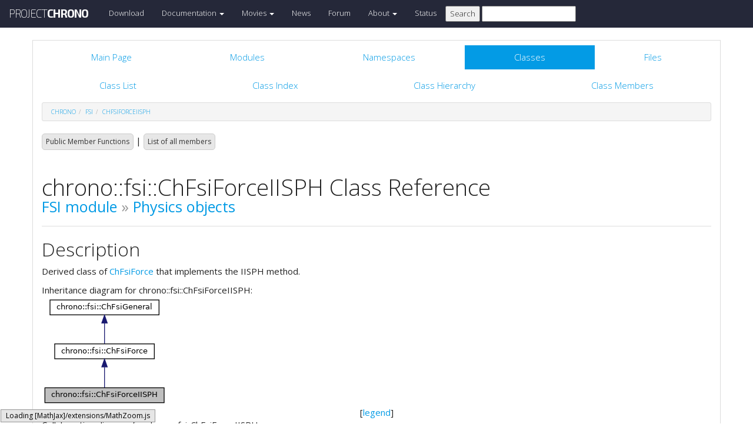

--- FILE ---
content_type: text/html
request_url: https://api.projectchrono.org/development/classchrono_1_1fsi_1_1_ch_fsi_force_i_i_s_p_h.html
body_size: 7197
content:
<!-- HTML header for doxygen 1.8.8-->
<!DOCTYPE html PUBLIC "-//W3C//DTD XHTML 1.0 Transitional//EN" "http://www.w3.org/TR/xhtml1/DTD/xhtml1-transitional.dtd">
<html xmlns="http://www.w3.org/1999/xhtml">
<head>
    <meta http-equiv="X-UA-Compatible" content="IE=edge">
    <!-- For Mobile Devices -->
    <meta name="viewport" content="width=device-width, initial-scale=1">
    <meta http-equiv="Content-Type" content="text/xhtml;charset=UTF-8"/>
    <meta name="generator" content="Doxygen 1.8.16"/>
    <script type="text/javascript" src="https://code.jquery.com/jquery-2.1.1.min.js"></script>
    <link rel="stylesheet" href="https://fonts.googleapis.com/css?family=Exo+2:400,200,700" type='text/css'>
    <title>Project Chrono: chrono::fsi::ChFsiForceIISPH Class Reference</title>
    <!--<link href="tabs.css" rel="stylesheet" type="text/css"/>-->
    <script type="text/javascript" src="dynsections.js"></script>
    <link href="search/search.css" rel="stylesheet" type="text/css"/>
<script type="text/javascript" src="search/search.js"></script>
<script type="text/javascript">
/* @license magnet:?xt=urn:btih:cf05388f2679ee054f2beb29a391d25f4e673ac3&amp;dn=gpl-2.0.txt GPL-v2 */
  $(document).ready(function() {
    if ($('.searchresults').length > 0) { searchBox.DOMSearchField().focus(); }
  });
  /* @license-end */
</script>
<link rel="search" href="search_opensearch.php?v=opensearch.xml" type="application/opensearchdescription+xml" title="Project Chrono"/>
    <script type="text/x-mathjax-config">
  MathJax.Hub.Config({
    extensions: ["tex2jax.js"],
    jax: ["input/TeX","output/HTML-CSS"],
});
</script><script type="text/javascript" async="async" src="https://cdnjs.cloudflare.com/ajax/libs/mathjax/2.7.5/MathJax.js"></script>
    <link href="main.css" rel="stylesheet" type="text/css" />
    <!--  <link rel="stylesheet" href="https://maxcdn.bootstrapcdn.com/bootstrap/3.3.1/css/bootstrap.min.css"> -->
    <script src="https://maxcdn.bootstrapcdn.com/bootstrap/3.3.1/js/bootstrap.min.js"></script>
    <script type="text/javascript" src="doxy-boot.js"></script>
    <script type="text/javascript" src="bootstrap-hover-dropdown.min.js"></script>
</head>
<style>
// .not-active {
   pointer-events: none;
   cursor: default;
}
</style>
<body>
<!-- HERE STARTS THE NAVIGATION BAR (as in the index.html web site generated with bootstrap) -->
    <nav class="navbar navbar-default" role="navigation">
      <div class="container-fluid">
        <div class="navbar-header">
          <button type="button" class="navbar-toggle" data-toggle="collapse" data-target=".navbar-collapse">
            <span class="sr-only">Toggle navigation</span>
            <span class="icon-bar"></span>
            <span class="icon-bar"></span>
            <span class="icon-bar"></span>
          </button>
          <a class="navbar-brand" href="http://projectchrono.org/">
            <span class="logo first">PROJECT</span><span class="logo second">CHRONO</span>
          </a>
        </div>
        <div class="navbar-collapse collapse">
          <ul class="nav navbar-nav">
            <li><a href="http://projectchrono.org/download">Download</a></li>
            <li class="dropdown">
            <a href="https://api.projectchrono.org" class="dropdown-toggle disabled not-active" data-hover="dropdown" data-toggle="dropdown" data-delay="100" role="button" aria-haspopup="true" aria-expanded="false">Documentation <span class="caret"></span></a>
              <ul class="dropdown-menu">
                <li><a href="https://api.projectchrono.org/development">Chrono Development Branch</a></li>
                <li><a href="https://api.projectchrono.org/9.0.0">Chrono 9.0.0</a></li>
                <li><a href="https://api.projectchrono.org/8.0.0">Chrono 8.0.0</a></li>
                <li><a href="http://projectchrono.org/faq">FAQ</a></li>
                <li><a href="http://projectchrono.org/pychrono">PyChrono</a></li>
                <li><a href="http://projectchrono.org/validation">Validation Studies</a></li>
                <li><a href="http://projectchrono.org/whitepapers">White Papers</a></li>
              </ul>
            </li>
            <li class="dropdown">
            <a href="http://projectchrono.org/gallery/" class="dropdown-toggle disabled not-active" data-hover="dropdown" data-toggle="dropdown" data-delay="100" role="button" aria-haspopup="true" aria-expanded="false">Movies <span class="caret"></span></a>
              <ul class="dropdown-menu">
                <li><a href="http://projectchrono.org/gallery/">Gallery</a></li>
                <li><a href="http://sbel.wisc.edu/Animations/">SBEL</a></li>
                <li><a href="https://vimeo.com/uwsbel">On Vimeo</a></li>
              </ul>
            </li>
            <li><a href="http://projectchrono.org/news/">News</a></li>
            <li><a href="https://groups.google.com/g/projectchrono">Forum</a></li>
            <li class="dropdown">
            <a href=http://projectchrono.org/about/" class="dropdown-toggle disabled not-active" data-hover="dropdown" data-toggle="dropdown" data-delay="100" role="button" aria-haspopup="true" aria-expanded="false">About <span class="caret"></span></a>
              <ul class="dropdown-menu">
                <li><a href="http://projectchrono.org/about/">Quick Facts</a></li>
                <li><a href="http://projectchrono.org/testimonials/">Current/Past Users</a></li>
                <li><a href="http://projectchrono.org/consulting/">Contact</a></li>
              </ul>
            </li>
            <li><a href="http://projectchrono.org/status">Status</a></li>
            <li>
              <form method="get" action="http://projectchrono.org/search" id="search_bar_triggered">
                          <input type="submit" value="Search">
                <input type="text" id="search_bar" name="query" value="" />
              </form> 
            </li>
          </ul>
        </div><!--/.navbar-collapse -->
      </div>
    </nav>
<!-- HERE ENDS THE NAVIGATION BAR -->
<div id="top"><!-- do not remove this div, it is closed by doxygen! -->
    <div class="content" id="content">
        <div class="container">
            <div class="row">
                <div class="col-sm-12 panel panel-default" style="padding-bottom: 15px;">
                    <div style="margin-bottom: 15px;">
                        <!-- end header part -->
<!-- Generated by Doxygen 1.8.16 -->
<script type="text/javascript">
/* @license magnet:?xt=urn:btih:cf05388f2679ee054f2beb29a391d25f4e673ac3&amp;dn=gpl-2.0.txt GPL-v2 */
var searchBox = new SearchBox("searchBox", "search",false,'Search');
/* @license-end */
</script>
  <div id="navrow1" class="tabs">
    <ul class="tablist">
      <li><a href="index.html"><span>Main&#160;Page</span></a></li>
      <li><a href="modules.html"><span>Modules</span></a></li>
      <li><a href="namespaces.html"><span>Namespaces</span></a></li>
      <li class="current"><a href="annotated.html"><span>Classes</span></a></li>
      <li><a href="files.html"><span>Files</span></a></li>
      <li>
        <div id="MSearchBox" class="MSearchBoxInactive">
          <div class="left">
            <form id="FSearchBox" action="search.html" method="get">
              <img id="MSearchSelect" src="search/mag.png" alt=""/>
              <input type="text" id="MSearchField" name="query" value="Search" size="20" accesskey="S" 
                     onfocus="searchBox.OnSearchFieldFocus(true)" 
                     onblur="searchBox.OnSearchFieldFocus(false)"/>
            </form>
          </div><div class="right"></div>
        </div>
      </li>
    </ul>
  </div>
  <div id="navrow2" class="tabs2">
    <ul class="tablist">
      <li><a href="annotated.html"><span>Class&#160;List</span></a></li>
      <li><a href="classes.html"><span>Class&#160;Index</span></a></li>
      <li><a href="inherits.html"><span>Class&#160;Hierarchy</span></a></li>
      <li><a href="functions.html"><span>Class&#160;Members</span></a></li>
    </ul>
  </div>
<div id="nav-path" class="navpath">
  <ul>
<li class="navelem"><a class="el" href="namespacechrono.html">chrono</a></li><li class="navelem"><a class="el" href="namespacechrono_1_1fsi.html">fsi</a></li><li class="navelem"><a class="el" href="classchrono_1_1fsi_1_1_ch_fsi_force_i_i_s_p_h.html">ChFsiForceIISPH</a></li>  </ul>
</div>
</div><!-- top -->
<div class="header">
  <div class="summary">
<a href="#pub-methods">Public Member Functions</a> &#124;
<a href="classchrono_1_1fsi_1_1_ch_fsi_force_i_i_s_p_h-members.html">List of all members</a>  </div>
  <div class="headertitle">
<div class="title">chrono::fsi::ChFsiForceIISPH Class Reference<div class="ingroups"><a class="el" href="group__fsi.html">FSI module</a> &raquo; <a class="el" href="group__fsi__physics.html">Physics objects</a></div></div>  </div>
</div><!--header-->
<div class="contents">
<a name="details" id="details"></a><h2 class="groupheader">Description</h2>
<div class="textblock"><p>Derived class of <a class="el" href="classchrono_1_1fsi_1_1_ch_fsi_force.html" title="Base class to calculate force between SPH particles.">ChFsiForce</a> that implements the IISPH method. </p>
</div><div class="dynheader">
Inheritance diagram for chrono::fsi::ChFsiForceIISPH:</div>
<div class="dyncontent">
<div class="center"><img src="classchrono_1_1fsi_1_1_ch_fsi_force_i_i_s_p_h__inherit__graph.png" border="0" usemap="#chrono_1_1fsi_1_1_ch_fsi_force_i_i_s_p_h_inherit__map" alt="Inheritance graph"/></div>
<map name="chrono_1_1fsi_1_1_ch_fsi_force_i_i_s_p_h_inherit__map" id="chrono_1_1fsi_1_1_ch_fsi_force_i_i_s_p_h_inherit__map">
<area shape="rect" title="Derived class of ChFsiForce that implements the IISPH method." alt="" coords="5,155,208,181"/>
<area shape="rect" href="classchrono_1_1fsi_1_1_ch_fsi_force.html" title="Base class to calculate force between SPH particles." alt="" coords="22,80,191,107"/>
<area shape="rect" href="classchrono_1_1fsi_1_1_ch_fsi_general.html" title="Class for FSI properties and functions." alt="" coords="14,5,199,32"/>
</map>
<center><span class="legend">[<a href="graph_legend.html">legend</a>]</span></center></div>
<div class="dynheader">
Collaboration diagram for chrono::fsi::ChFsiForceIISPH:</div>
<div class="dyncontent">
<div class="center"><img src="classchrono_1_1fsi_1_1_ch_fsi_force_i_i_s_p_h__coll__graph.png" border="0" usemap="#chrono_1_1fsi_1_1_ch_fsi_force_i_i_s_p_h_coll__map" alt="Collaboration graph"/></div>
<map name="chrono_1_1fsi_1_1_ch_fsi_force_i_i_s_p_h_coll__map" id="chrono_1_1fsi_1_1_ch_fsi_force_i_i_s_p_h_coll__map">
<area shape="rect" title="Derived class of ChFsiForce that implements the IISPH method." alt="" coords="5,155,208,181"/>
<area shape="rect" href="classchrono_1_1fsi_1_1_ch_fsi_force.html" title="Base class to calculate force between SPH particles." alt="" coords="22,80,191,107"/>
<area shape="rect" href="classchrono_1_1fsi_1_1_ch_fsi_general.html" title="Class for FSI properties and functions." alt="" coords="14,5,199,32"/>
</map>
<center><span class="legend">[<a href="graph_legend.html">legend</a>]</span></center></div>
<table class="memberdecls">
<tr class="heading"><td colspan="2"><h2 class="groupheader"><a name="pub-methods"></a>
Public Member Functions</h2></td></tr>
<tr class="memitem:ac050063e99a4e31a90c78e36ab744a2e"><td class="memItemLeft" align="right" valign="top">&#160;</td><td class="memItemRight" valign="bottom"><a class="el" href="classchrono_1_1fsi_1_1_ch_fsi_force_i_i_s_p_h.html#ac050063e99a4e31a90c78e36ab744a2e">ChFsiForceIISPH</a> (std::shared_ptr&lt; <a class="el" href="classchrono_1_1fsi_1_1_ch_bce.html">ChBce</a> &gt; otherBceWorker, std::shared_ptr&lt; <a class="el" href="structchrono_1_1fsi_1_1_sph_marker_data_d.html">SphMarkerDataD</a> &gt; otherSortedSphMarkersD, std::shared_ptr&lt; <a class="el" href="structchrono_1_1fsi_1_1_proximity_data_d.html">ProximityDataD</a> &gt; otherMarkersProximityD, std::shared_ptr&lt; <a class="el" href="structchrono_1_1fsi_1_1_fsi_general_data.html">FsiGeneralData</a> &gt; otherFsiGeneralData, std::shared_ptr&lt; <a class="el" href="structchrono_1_1fsi_1_1_sim_params.html">SimParams</a> &gt; otherParamsH, std::shared_ptr&lt; <a class="el" href="structchrono_1_1fsi_1_1_ch_counters.html">ChCounters</a> &gt; otherNumObjects, bool verb)</td></tr>
<tr class="memdesc:ac050063e99a4e31a90c78e36ab744a2e"><td class="mdescLeft">&#160;</td><td class="mdescRight">Force class implemented using IISPH method.  <a href="classchrono_1_1fsi_1_1_ch_fsi_force_i_i_s_p_h.html#ac050063e99a4e31a90c78e36ab744a2e">More...</a><br /></td></tr>
<tr class="separator:ac050063e99a4e31a90c78e36ab744a2e"><td class="memSeparator" colspan="2">&#160;</td></tr>
<tr class="memitem:aa2db59bfc806b07f1e2efe0bb20b26e6"><td class="memItemLeft" align="right" valign="top">void&#160;</td><td class="memItemRight" valign="bottom"><a class="el" href="classchrono_1_1fsi_1_1_ch_fsi_force_i_i_s_p_h.html#aa2db59bfc806b07f1e2efe0bb20b26e6">Initialize</a> () override</td></tr>
<tr class="memdesc:aa2db59bfc806b07f1e2efe0bb20b26e6"><td class="mdescLeft">&#160;</td><td class="mdescRight">Synchronize the copy of the data (parameters and number of objects) between device (GPU) and host (CPU).  <a href="classchrono_1_1fsi_1_1_ch_fsi_force_i_i_s_p_h.html#aa2db59bfc806b07f1e2efe0bb20b26e6">More...</a><br /></td></tr>
<tr class="separator:aa2db59bfc806b07f1e2efe0bb20b26e6"><td class="memSeparator" colspan="2">&#160;</td></tr>
<tr class="inherit_header pub_methods_classchrono_1_1fsi_1_1_ch_fsi_force"><td colspan="2" onclick="javascript:toggleInherit('pub_methods_classchrono_1_1fsi_1_1_ch_fsi_force')"><img src="closed.png" alt="-"/>&#160;Public Member Functions inherited from <a class="el" href="classchrono_1_1fsi_1_1_ch_fsi_force.html">chrono::fsi::ChFsiForce</a></td></tr>
<tr class="memitem:adbeb3b7681d7349265c249f3b26675c2 inherit pub_methods_classchrono_1_1fsi_1_1_ch_fsi_force"><td class="memItemLeft" align="right" valign="top">&#160;</td><td class="memItemRight" valign="bottom"><a class="el" href="classchrono_1_1fsi_1_1_ch_fsi_force.html#adbeb3b7681d7349265c249f3b26675c2">ChFsiForce</a> (std::shared_ptr&lt; <a class="el" href="classchrono_1_1fsi_1_1_ch_bce.html">ChBce</a> &gt; otherBceWorker, std::shared_ptr&lt; <a class="el" href="structchrono_1_1fsi_1_1_sph_marker_data_d.html">SphMarkerDataD</a> &gt; otherSortedSphMarkersD, std::shared_ptr&lt; <a class="el" href="structchrono_1_1fsi_1_1_proximity_data_d.html">ProximityDataD</a> &gt; otherMarkersProximityD, std::shared_ptr&lt; <a class="el" href="structchrono_1_1fsi_1_1_fsi_general_data.html">FsiGeneralData</a> &gt; otherFsiGeneralData, std::shared_ptr&lt; <a class="el" href="structchrono_1_1fsi_1_1_sim_params.html">SimParams</a> &gt; otherParamsH, std::shared_ptr&lt; <a class="el" href="structchrono_1_1fsi_1_1_ch_counters.html">ChCounters</a> &gt; otherNumObjects, bool verb)</td></tr>
<tr class="memdesc:adbeb3b7681d7349265c249f3b26675c2 inherit pub_methods_classchrono_1_1fsi_1_1_ch_fsi_force"><td class="mdescLeft">&#160;</td><td class="mdescRight">Base constructor for the <a class="el" href="classchrono_1_1fsi_1_1_ch_fsi_force.html" title="Base class to calculate force between SPH particles.">ChFsiForce</a> class.  <a href="classchrono_1_1fsi_1_1_ch_fsi_force.html#adbeb3b7681d7349265c249f3b26675c2">More...</a><br /></td></tr>
<tr class="separator:adbeb3b7681d7349265c249f3b26675c2 inherit pub_methods_classchrono_1_1fsi_1_1_ch_fsi_force"><td class="memSeparator" colspan="2">&#160;</td></tr>
<tr class="memitem:a078996800eef455ae4f3391136d868ff inherit pub_methods_classchrono_1_1fsi_1_1_ch_fsi_force"><td class="memItemLeft" align="right" valign="top"><a id="a078996800eef455ae4f3391136d868ff"></a>
virtual&#160;</td><td class="memItemRight" valign="bottom"><a class="el" href="classchrono_1_1fsi_1_1_ch_fsi_force.html#a078996800eef455ae4f3391136d868ff">~ChFsiForce</a> ()</td></tr>
<tr class="memdesc:a078996800eef455ae4f3391136d868ff inherit pub_methods_classchrono_1_1fsi_1_1_ch_fsi_force"><td class="mdescLeft">&#160;</td><td class="mdescRight">Destructor of the <a class="el" href="classchrono_1_1fsi_1_1_ch_fsi_force.html" title="Base class to calculate force between SPH particles.">ChFsiForce</a>. <br /></td></tr>
<tr class="separator:a078996800eef455ae4f3391136d868ff inherit pub_methods_classchrono_1_1fsi_1_1_ch_fsi_force"><td class="memSeparator" colspan="2">&#160;</td></tr>
<tr class="memitem:a99b9b91532a07464ebb4556f9e19fd73 inherit pub_methods_classchrono_1_1fsi_1_1_ch_fsi_force"><td class="memItemLeft" align="right" valign="top"><a id="a99b9b91532a07464ebb4556f9e19fd73"></a>
void&#160;</td><td class="memItemRight" valign="bottom"><a class="el" href="classchrono_1_1fsi_1_1_ch_fsi_force.html#a99b9b91532a07464ebb4556f9e19fd73">SetLinearSolver</a> (<a class="el" href="group__fsi__physics.html#ga70c6e2c146222cd1c7f44dca15b14785">SolverType</a> type)</td></tr>
<tr class="memdesc:a99b9b91532a07464ebb4556f9e19fd73 inherit pub_methods_classchrono_1_1fsi_1_1_ch_fsi_force"><td class="mdescLeft">&#160;</td><td class="mdescRight">Function to set the linear solver type for the solver implemented using the ISPH method (<a class="el" href="classchrono_1_1fsi_1_1_ch_fsi_force_i2_s_p_h.html" title="Derived class of ChFsiForce that implements the I2SPH method.">ChFsiForceI2SPH</a> and <a class="el" href="classchrono_1_1fsi_1_1_ch_fsi_force_i_i_s_p_h.html" title="Derived class of ChFsiForce that implements the IISPH method.">ChFsiForceIISPH</a>) <br /></td></tr>
<tr class="separator:a99b9b91532a07464ebb4556f9e19fd73 inherit pub_methods_classchrono_1_1fsi_1_1_ch_fsi_force"><td class="memSeparator" colspan="2">&#160;</td></tr>
<tr class="inherit_header pub_methods_classchrono_1_1fsi_1_1_ch_fsi_general"><td colspan="2" onclick="javascript:toggleInherit('pub_methods_classchrono_1_1fsi_1_1_ch_fsi_general')"><img src="closed.png" alt="-"/>&#160;Public Member Functions inherited from <a class="el" href="classchrono_1_1fsi_1_1_ch_fsi_general.html">chrono::fsi::ChFsiGeneral</a></td></tr>
<tr class="memitem:a8b7cadca6a9280cad969429954118d4f inherit pub_methods_classchrono_1_1fsi_1_1_ch_fsi_general"><td class="memItemLeft" align="right" valign="top">&#160;</td><td class="memItemRight" valign="bottom"><a class="el" href="classchrono_1_1fsi_1_1_ch_fsi_general.html#a8b7cadca6a9280cad969429954118d4f">ChFsiGeneral</a> (std::shared_ptr&lt; <a class="el" href="structchrono_1_1fsi_1_1_sim_params.html">SimParams</a> &gt; hostParams, std::shared_ptr&lt; <a class="el" href="structchrono_1_1fsi_1_1_ch_counters.html">ChCounters</a> &gt; hostNumObjects)</td></tr>
<tr class="memdesc:a8b7cadca6a9280cad969429954118d4f inherit pub_methods_classchrono_1_1fsi_1_1_ch_fsi_general"><td class="mdescLeft">&#160;</td><td class="mdescRight">Constructor for the <a class="el" href="classchrono_1_1fsi_1_1_ch_fsi_general.html" title="Class for FSI properties and functions.">ChFsiGeneral</a> class.  <a href="classchrono_1_1fsi_1_1_ch_fsi_general.html#a8b7cadca6a9280cad969429954118d4f">More...</a><br /></td></tr>
<tr class="separator:a8b7cadca6a9280cad969429954118d4f inherit pub_methods_classchrono_1_1fsi_1_1_ch_fsi_general"><td class="memSeparator" colspan="2">&#160;</td></tr>
<tr class="memitem:aad7a276a0f5a8beb98ebfa4c1bd7ee6e inherit pub_methods_classchrono_1_1fsi_1_1_ch_fsi_general"><td class="memItemLeft" align="right" valign="top"><a id="aad7a276a0f5a8beb98ebfa4c1bd7ee6e"></a>
virtual&#160;</td><td class="memItemRight" valign="bottom"><a class="el" href="classchrono_1_1fsi_1_1_ch_fsi_general.html#aad7a276a0f5a8beb98ebfa4c1bd7ee6e">~ChFsiGeneral</a> ()</td></tr>
<tr class="memdesc:aad7a276a0f5a8beb98ebfa4c1bd7ee6e inherit pub_methods_classchrono_1_1fsi_1_1_ch_fsi_general"><td class="mdescLeft">&#160;</td><td class="mdescRight">Destructor of the <a class="el" href="classchrono_1_1fsi_1_1_ch_fsi_general.html" title="Class for FSI properties and functions.">ChFsiGeneral</a> class. <br /></td></tr>
<tr class="separator:aad7a276a0f5a8beb98ebfa4c1bd7ee6e inherit pub_methods_classchrono_1_1fsi_1_1_ch_fsi_general"><td class="memSeparator" colspan="2">&#160;</td></tr>
<tr class="memitem:af6a3eda1b7988019e5430cc0ac15d4e7 inherit pub_methods_classchrono_1_1fsi_1_1_ch_fsi_general"><td class="memItemLeft" align="right" valign="top">void&#160;</td><td class="memItemRight" valign="bottom"><a class="el" href="classchrono_1_1fsi_1_1_ch_fsi_general.html#af6a3eda1b7988019e5430cc0ac15d4e7">computeGridSize</a> (<a class="el" href="group__fsi__math.html#gaa12b9240b1979c9238ca12a769406272">uint</a> n, <a class="el" href="group__fsi__math.html#gaa12b9240b1979c9238ca12a769406272">uint</a> blockSize, <a class="el" href="group__fsi__math.html#gaa12b9240b1979c9238ca12a769406272">uint</a> &amp;numBlocks, <a class="el" href="group__fsi__math.html#gaa12b9240b1979c9238ca12a769406272">uint</a> &amp;numThreads)</td></tr>
<tr class="memdesc:af6a3eda1b7988019e5430cc0ac15d4e7 inherit pub_methods_classchrono_1_1fsi_1_1_ch_fsi_general"><td class="mdescLeft">&#160;</td><td class="mdescRight">Compute number of blocks and threads for calculation on GPU.  <a href="classchrono_1_1fsi_1_1_ch_fsi_general.html#af6a3eda1b7988019e5430cc0ac15d4e7">More...</a><br /></td></tr>
<tr class="separator:af6a3eda1b7988019e5430cc0ac15d4e7 inherit pub_methods_classchrono_1_1fsi_1_1_ch_fsi_general"><td class="memSeparator" colspan="2">&#160;</td></tr>
</table><table class="memberdecls">
<tr class="heading"><td colspan="2"><h2 class="groupheader"><a name="inherited"></a>
Additional Inherited Members</h2></td></tr>
<tr class="inherit_header pub_static_methods_classchrono_1_1fsi_1_1_ch_fsi_force"><td colspan="2" onclick="javascript:toggleInherit('pub_static_methods_classchrono_1_1fsi_1_1_ch_fsi_force')"><img src="closed.png" alt="-"/>&#160;Static Public Member Functions inherited from <a class="el" href="classchrono_1_1fsi_1_1_ch_fsi_force.html">chrono::fsi::ChFsiForce</a></td></tr>
<tr class="memitem:a465e8188501ed5afddcf38eaf835b46c inherit pub_static_methods_classchrono_1_1fsi_1_1_ch_fsi_force"><td class="memItemLeft" align="right" valign="top">static void&#160;</td><td class="memItemRight" valign="bottom"><a class="el" href="classchrono_1_1fsi_1_1_ch_fsi_force.html#a465e8188501ed5afddcf38eaf835b46c">CopySortedToOriginal_Invasive_R3</a> (thrust::device_vector&lt; Real3 &gt; &amp;original, thrust::device_vector&lt; Real3 &gt; &amp;sorted, const thrust::device_vector&lt; <a class="el" href="group__fsi__math.html#gaa12b9240b1979c9238ca12a769406272">uint</a> &gt; &amp;gridMarkerIndex)</td></tr>
<tr class="memdesc:a465e8188501ed5afddcf38eaf835b46c inherit pub_static_methods_classchrono_1_1fsi_1_1_ch_fsi_force"><td class="mdescLeft">&#160;</td><td class="mdescRight">Copy sorted data into original data (<a class="el" href="classchrono_1_1real3.html" title="Chrono::Multicore triplet (3-dimensional vector).">real3</a>).  <a href="classchrono_1_1fsi_1_1_ch_fsi_force.html#a465e8188501ed5afddcf38eaf835b46c">More...</a><br /></td></tr>
<tr class="separator:a465e8188501ed5afddcf38eaf835b46c inherit pub_static_methods_classchrono_1_1fsi_1_1_ch_fsi_force"><td class="memSeparator" colspan="2">&#160;</td></tr>
<tr class="memitem:aa4b4465bb180321a4adc36c79f0abaa0 inherit pub_static_methods_classchrono_1_1fsi_1_1_ch_fsi_force"><td class="memItemLeft" align="right" valign="top">static void&#160;</td><td class="memItemRight" valign="bottom"><a class="el" href="classchrono_1_1fsi_1_1_ch_fsi_force.html#aa4b4465bb180321a4adc36c79f0abaa0">CopySortedToOriginal_NonInvasive_R3</a> (thrust::device_vector&lt; Real3 &gt; &amp;original, const thrust::device_vector&lt; Real3 &gt; &amp;sorted, const thrust::device_vector&lt; <a class="el" href="group__fsi__math.html#gaa12b9240b1979c9238ca12a769406272">uint</a> &gt; &amp;gridMarkerIndex)</td></tr>
<tr class="memdesc:aa4b4465bb180321a4adc36c79f0abaa0 inherit pub_static_methods_classchrono_1_1fsi_1_1_ch_fsi_force"><td class="mdescLeft">&#160;</td><td class="mdescRight">Copy sorted data into original data (<a class="el" href="classchrono_1_1real3.html" title="Chrono::Multicore triplet (3-dimensional vector).">real3</a>).  <a href="classchrono_1_1fsi_1_1_ch_fsi_force.html#aa4b4465bb180321a4adc36c79f0abaa0">More...</a><br /></td></tr>
<tr class="separator:aa4b4465bb180321a4adc36c79f0abaa0 inherit pub_static_methods_classchrono_1_1fsi_1_1_ch_fsi_force"><td class="memSeparator" colspan="2">&#160;</td></tr>
<tr class="memitem:a8aceaabca26a55f6e29598f827d4c074 inherit pub_static_methods_classchrono_1_1fsi_1_1_ch_fsi_force"><td class="memItemLeft" align="right" valign="top">static void&#160;</td><td class="memItemRight" valign="bottom"><a class="el" href="classchrono_1_1fsi_1_1_ch_fsi_force.html#a8aceaabca26a55f6e29598f827d4c074">CopySortedToOriginal_Invasive_R4</a> (thrust::device_vector&lt; Real4 &gt; &amp;original, thrust::device_vector&lt; Real4 &gt; &amp;sorted, const thrust::device_vector&lt; <a class="el" href="group__fsi__math.html#gaa12b9240b1979c9238ca12a769406272">uint</a> &gt; &amp;gridMarkerIndex)</td></tr>
<tr class="memdesc:a8aceaabca26a55f6e29598f827d4c074 inherit pub_static_methods_classchrono_1_1fsi_1_1_ch_fsi_force"><td class="mdescLeft">&#160;</td><td class="mdescRight">Copy sorted data into original data (<a class="el" href="classchrono_1_1real4.html" title="Chrono multicore qudruple (4-dimensional array).">real4</a>).  <a href="classchrono_1_1fsi_1_1_ch_fsi_force.html#a8aceaabca26a55f6e29598f827d4c074">More...</a><br /></td></tr>
<tr class="separator:a8aceaabca26a55f6e29598f827d4c074 inherit pub_static_methods_classchrono_1_1fsi_1_1_ch_fsi_force"><td class="memSeparator" colspan="2">&#160;</td></tr>
<tr class="memitem:aa2afe73f7a902dc91b9022c6fc596116 inherit pub_static_methods_classchrono_1_1fsi_1_1_ch_fsi_force"><td class="memItemLeft" align="right" valign="top">static void&#160;</td><td class="memItemRight" valign="bottom"><a class="el" href="classchrono_1_1fsi_1_1_ch_fsi_force.html#aa2afe73f7a902dc91b9022c6fc596116">CopySortedToOriginal_NonInvasive_R4</a> (thrust::device_vector&lt; Real4 &gt; &amp;original, thrust::device_vector&lt; Real4 &gt; &amp;sorted, const thrust::device_vector&lt; <a class="el" href="group__fsi__math.html#gaa12b9240b1979c9238ca12a769406272">uint</a> &gt; &amp;gridMarkerIndex)</td></tr>
<tr class="memdesc:aa2afe73f7a902dc91b9022c6fc596116 inherit pub_static_methods_classchrono_1_1fsi_1_1_ch_fsi_force"><td class="mdescLeft">&#160;</td><td class="mdescRight">Copy sorted data into original data (<a class="el" href="classchrono_1_1real4.html" title="Chrono multicore qudruple (4-dimensional array).">real4</a>).  <a href="classchrono_1_1fsi_1_1_ch_fsi_force.html#aa2afe73f7a902dc91b9022c6fc596116">More...</a><br /></td></tr>
<tr class="separator:aa2afe73f7a902dc91b9022c6fc596116 inherit pub_static_methods_classchrono_1_1fsi_1_1_ch_fsi_force"><td class="memSeparator" colspan="2">&#160;</td></tr>
<tr class="inherit_header pro_methods_classchrono_1_1fsi_1_1_ch_fsi_general"><td colspan="2" onclick="javascript:toggleInherit('pro_methods_classchrono_1_1fsi_1_1_ch_fsi_general')"><img src="closed.png" alt="-"/>&#160;Protected Member Functions inherited from <a class="el" href="classchrono_1_1fsi_1_1_ch_fsi_general.html">chrono::fsi::ChFsiGeneral</a></td></tr>
<tr class="memitem:a488a4bbd3bd0e75b1fa7a633babe43aa inherit pro_methods_classchrono_1_1fsi_1_1_ch_fsi_general"><td class="memItemLeft" align="right" valign="top"><a id="a488a4bbd3bd0e75b1fa7a633babe43aa"></a>
<a class="el" href="group__fsi__math.html#gaa12b9240b1979c9238ca12a769406272">uint</a>&#160;</td><td class="memItemRight" valign="bottom"><a class="el" href="classchrono_1_1fsi_1_1_ch_fsi_general.html#a488a4bbd3bd0e75b1fa7a633babe43aa">iDivUp</a> (<a class="el" href="group__fsi__math.html#gaa12b9240b1979c9238ca12a769406272">uint</a> a, <a class="el" href="group__fsi__math.html#gaa12b9240b1979c9238ca12a769406272">uint</a> b)</td></tr>
<tr class="memdesc:a488a4bbd3bd0e75b1fa7a633babe43aa inherit pro_methods_classchrono_1_1fsi_1_1_ch_fsi_general"><td class="mdescLeft">&#160;</td><td class="mdescRight">Return a/b or a/b + 1. <br /></td></tr>
<tr class="separator:a488a4bbd3bd0e75b1fa7a633babe43aa inherit pro_methods_classchrono_1_1fsi_1_1_ch_fsi_general"><td class="memSeparator" colspan="2">&#160;</td></tr>
<tr class="inherit_header pro_attribs_classchrono_1_1fsi_1_1_ch_fsi_force"><td colspan="2" onclick="javascript:toggleInherit('pro_attribs_classchrono_1_1fsi_1_1_ch_fsi_force')"><img src="closed.png" alt="-"/>&#160;Protected Attributes inherited from <a class="el" href="classchrono_1_1fsi_1_1_ch_fsi_force.html">chrono::fsi::ChFsiForce</a></td></tr>
<tr class="memitem:ab08129c26f4285c460eaf4c273f827e2 inherit pro_attribs_classchrono_1_1fsi_1_1_ch_fsi_force"><td class="memItemLeft" align="right" valign="top"><a id="ab08129c26f4285c460eaf4c273f827e2"></a>
std::shared_ptr&lt; <a class="el" href="classchrono_1_1fsi_1_1_ch_fsi_linear_solver.html">ChFsiLinearSolver</a> &gt;&#160;</td><td class="memItemRight" valign="bottom"><a class="el" href="classchrono_1_1fsi_1_1_ch_fsi_force.html#ab08129c26f4285c460eaf4c273f827e2">myLinearSolver</a></td></tr>
<tr class="memdesc:ab08129c26f4285c460eaf4c273f827e2 inherit pro_attribs_classchrono_1_1fsi_1_1_ch_fsi_force"><td class="mdescLeft">&#160;</td><td class="mdescRight">pointer to the linear solver type <br /></td></tr>
<tr class="separator:ab08129c26f4285c460eaf4c273f827e2 inherit pro_attribs_classchrono_1_1fsi_1_1_ch_fsi_force"><td class="memSeparator" colspan="2">&#160;</td></tr>
<tr class="memitem:a9dfb61cf6a2ef567d13d4c2567dfda0a inherit pro_attribs_classchrono_1_1fsi_1_1_ch_fsi_force"><td class="memItemLeft" align="right" valign="top"><a id="a9dfb61cf6a2ef567d13d4c2567dfda0a"></a>
std::shared_ptr&lt; <a class="el" href="classchrono_1_1fsi_1_1_ch_bce.html">ChBce</a> &gt;&#160;</td><td class="memItemRight" valign="bottom"><a class="el" href="classchrono_1_1fsi_1_1_ch_fsi_force.html#a9dfb61cf6a2ef567d13d4c2567dfda0a">bceWorker</a></td></tr>
<tr class="memdesc:a9dfb61cf6a2ef567d13d4c2567dfda0a inherit pro_attribs_classchrono_1_1fsi_1_1_ch_fsi_force"><td class="mdescLeft">&#160;</td><td class="mdescRight">pointer to Boundary Condition Enforcing particles class <br /></td></tr>
<tr class="separator:a9dfb61cf6a2ef567d13d4c2567dfda0a inherit pro_attribs_classchrono_1_1fsi_1_1_ch_fsi_force"><td class="memSeparator" colspan="2">&#160;</td></tr>
<tr class="memitem:a4066d9e67f36cfdba79a1812c89c3675 inherit pro_attribs_classchrono_1_1fsi_1_1_ch_fsi_force"><td class="memItemLeft" align="right" valign="top"><a id="a4066d9e67f36cfdba79a1812c89c3675"></a>
std::shared_ptr&lt; <a class="el" href="classchrono_1_1fsi_1_1_ch_collision_system_fsi.html">ChCollisionSystemFsi</a> &gt;&#160;</td><td class="memItemRight" valign="bottom"><a class="el" href="classchrono_1_1fsi_1_1_ch_fsi_force.html#a4066d9e67f36cfdba79a1812c89c3675">fsiCollisionSystem</a></td></tr>
<tr class="memdesc:a4066d9e67f36cfdba79a1812c89c3675 inherit pro_attribs_classchrono_1_1fsi_1_1_ch_fsi_force"><td class="mdescLeft">&#160;</td><td class="mdescRight">collision system for building neighbors list <br /></td></tr>
<tr class="separator:a4066d9e67f36cfdba79a1812c89c3675 inherit pro_attribs_classchrono_1_1fsi_1_1_ch_fsi_force"><td class="memSeparator" colspan="2">&#160;</td></tr>
<tr class="memitem:a888d063321abac9711bf219d435b5f63 inherit pro_attribs_classchrono_1_1fsi_1_1_ch_fsi_force"><td class="memItemLeft" align="right" valign="top"><a id="a888d063321abac9711bf219d435b5f63"></a>
std::shared_ptr&lt; <a class="el" href="structchrono_1_1fsi_1_1_sph_marker_data_d.html">SphMarkerDataD</a> &gt;&#160;</td><td class="memItemRight" valign="bottom"><a class="el" href="classchrono_1_1fsi_1_1_ch_fsi_force.html#a888d063321abac9711bf219d435b5f63">sphMarkersD</a></td></tr>
<tr class="memdesc:a888d063321abac9711bf219d435b5f63 inherit pro_attribs_classchrono_1_1fsi_1_1_ch_fsi_force"><td class="mdescLeft">&#160;</td><td class="mdescRight">device copy of the SPH particles data <br /></td></tr>
<tr class="separator:a888d063321abac9711bf219d435b5f63 inherit pro_attribs_classchrono_1_1fsi_1_1_ch_fsi_force"><td class="memSeparator" colspan="2">&#160;</td></tr>
<tr class="memitem:aa18811f65da77e2a1e25814325b0f37a inherit pro_attribs_classchrono_1_1fsi_1_1_ch_fsi_force"><td class="memItemLeft" align="right" valign="top"><a id="aa18811f65da77e2a1e25814325b0f37a"></a>
std::shared_ptr&lt; <a class="el" href="structchrono_1_1fsi_1_1_sph_marker_data_d.html">SphMarkerDataD</a> &gt;&#160;</td><td class="memItemRight" valign="bottom"><a class="el" href="classchrono_1_1fsi_1_1_ch_fsi_force.html#aa18811f65da77e2a1e25814325b0f37a">sortedSphMarkersD</a></td></tr>
<tr class="memdesc:aa18811f65da77e2a1e25814325b0f37a inherit pro_attribs_classchrono_1_1fsi_1_1_ch_fsi_force"><td class="mdescLeft">&#160;</td><td class="mdescRight">device copy of the sorted sph particles data <br /></td></tr>
<tr class="separator:aa18811f65da77e2a1e25814325b0f37a inherit pro_attribs_classchrono_1_1fsi_1_1_ch_fsi_force"><td class="memSeparator" colspan="2">&#160;</td></tr>
<tr class="memitem:a64910c6882213feca6c64a939e284e10 inherit pro_attribs_classchrono_1_1fsi_1_1_ch_fsi_force"><td class="memItemLeft" align="right" valign="top"><a id="a64910c6882213feca6c64a939e284e10"></a>
std::shared_ptr&lt; <a class="el" href="structchrono_1_1fsi_1_1_proximity_data_d.html">ProximityDataD</a> &gt;&#160;</td><td class="memItemRight" valign="bottom"><a class="el" href="classchrono_1_1fsi_1_1_ch_fsi_force.html#a64910c6882213feca6c64a939e284e10">markersProximityD</a></td></tr>
<tr class="memdesc:a64910c6882213feca6c64a939e284e10 inherit pro_attribs_classchrono_1_1fsi_1_1_ch_fsi_force"><td class="mdescLeft">&#160;</td><td class="mdescRight">pointer object that holds the proximity of the particles <br /></td></tr>
<tr class="separator:a64910c6882213feca6c64a939e284e10 inherit pro_attribs_classchrono_1_1fsi_1_1_ch_fsi_force"><td class="memSeparator" colspan="2">&#160;</td></tr>
<tr class="memitem:a4acaa46f28471b7a313002dc68355b3a inherit pro_attribs_classchrono_1_1fsi_1_1_ch_fsi_force"><td class="memItemLeft" align="right" valign="top"><a id="a4acaa46f28471b7a313002dc68355b3a"></a>
std::shared_ptr&lt; <a class="el" href="structchrono_1_1fsi_1_1_fsi_general_data.html">FsiGeneralData</a> &gt;&#160;</td><td class="memItemRight" valign="bottom"><a class="el" href="classchrono_1_1fsi_1_1_ch_fsi_force.html#a4acaa46f28471b7a313002dc68355b3a">fsiGeneralData</a></td></tr>
<tr class="memdesc:a4acaa46f28471b7a313002dc68355b3a inherit pro_attribs_classchrono_1_1fsi_1_1_ch_fsi_force"><td class="mdescLeft">&#160;</td><td class="mdescRight">pointer to sph general data <br /></td></tr>
<tr class="separator:a4acaa46f28471b7a313002dc68355b3a inherit pro_attribs_classchrono_1_1fsi_1_1_ch_fsi_force"><td class="memSeparator" colspan="2">&#160;</td></tr>
<tr class="memitem:a7671d19aaa898bc77b54f6cc76740904 inherit pro_attribs_classchrono_1_1fsi_1_1_ch_fsi_force"><td class="memItemLeft" align="right" valign="top"><a id="a7671d19aaa898bc77b54f6cc76740904"></a>
std::shared_ptr&lt; <a class="el" href="structchrono_1_1fsi_1_1_sim_params.html">SimParams</a> &gt;&#160;</td><td class="memItemRight" valign="bottom"><a class="el" href="classchrono_1_1fsi_1_1_ch_fsi_force.html#a7671d19aaa898bc77b54f6cc76740904">paramsH</a></td></tr>
<tr class="memdesc:a7671d19aaa898bc77b54f6cc76740904 inherit pro_attribs_classchrono_1_1fsi_1_1_ch_fsi_force"><td class="mdescLeft">&#160;</td><td class="mdescRight">pointer to simulation parameters <br /></td></tr>
<tr class="separator:a7671d19aaa898bc77b54f6cc76740904 inherit pro_attribs_classchrono_1_1fsi_1_1_ch_fsi_force"><td class="memSeparator" colspan="2">&#160;</td></tr>
<tr class="memitem:a27b5630be55ecde19e74cec955a2463a inherit pro_attribs_classchrono_1_1fsi_1_1_ch_fsi_force"><td class="memItemLeft" align="right" valign="top"><a id="a27b5630be55ecde19e74cec955a2463a"></a>
std::shared_ptr&lt; <a class="el" href="structchrono_1_1fsi_1_1_ch_counters.html">ChCounters</a> &gt;&#160;</td><td class="memItemRight" valign="bottom"><a class="el" href="classchrono_1_1fsi_1_1_ch_fsi_force.html#a27b5630be55ecde19e74cec955a2463a">numObjectsH</a></td></tr>
<tr class="memdesc:a27b5630be55ecde19e74cec955a2463a inherit pro_attribs_classchrono_1_1fsi_1_1_ch_fsi_force"><td class="mdescLeft">&#160;</td><td class="mdescRight">pointer to number of objects, fluid and boundary particles <br /></td></tr>
<tr class="separator:a27b5630be55ecde19e74cec955a2463a inherit pro_attribs_classchrono_1_1fsi_1_1_ch_fsi_force"><td class="memSeparator" colspan="2">&#160;</td></tr>
<tr class="memitem:a99e9321a56285b7135a0e61a3f1fd33b inherit pro_attribs_classchrono_1_1fsi_1_1_ch_fsi_force"><td class="memItemLeft" align="right" valign="top"><a id="a99e9321a56285b7135a0e61a3f1fd33b"></a>
thrust::device_vector&lt; Real3 &gt;&#160;</td><td class="memItemRight" valign="bottom"><a class="el" href="classchrono_1_1fsi_1_1_ch_fsi_force.html#a99e9321a56285b7135a0e61a3f1fd33b">vel_vis_Sorted_D</a></td></tr>
<tr class="memdesc:a99e9321a56285b7135a0e61a3f1fd33b inherit pro_attribs_classchrono_1_1fsi_1_1_ch_fsi_force"><td class="mdescLeft">&#160;</td><td class="mdescRight">sorted visualization velocity data <br /></td></tr>
<tr class="separator:a99e9321a56285b7135a0e61a3f1fd33b inherit pro_attribs_classchrono_1_1fsi_1_1_ch_fsi_force"><td class="memSeparator" colspan="2">&#160;</td></tr>
<tr class="memitem:ab54dead1a6485c97a88fbd63a068a435 inherit pro_attribs_classchrono_1_1fsi_1_1_ch_fsi_force"><td class="memItemLeft" align="right" valign="top"><a id="ab54dead1a6485c97a88fbd63a068a435"></a>
thrust::device_vector&lt; Real3 &gt;&#160;</td><td class="memItemRight" valign="bottom"><a class="el" href="classchrono_1_1fsi_1_1_ch_fsi_force.html#ab54dead1a6485c97a88fbd63a068a435">vel_XSPH_Sorted_D</a></td></tr>
<tr class="memdesc:ab54dead1a6485c97a88fbd63a068a435 inherit pro_attribs_classchrono_1_1fsi_1_1_ch_fsi_force"><td class="mdescLeft">&#160;</td><td class="mdescRight">sorted xsph velocity data <br /></td></tr>
<tr class="separator:ab54dead1a6485c97a88fbd63a068a435 inherit pro_attribs_classchrono_1_1fsi_1_1_ch_fsi_force"><td class="memSeparator" colspan="2">&#160;</td></tr>
<tr class="memitem:a8d43e07f3c94a8ba4907f19f2aa3dc71 inherit pro_attribs_classchrono_1_1fsi_1_1_ch_fsi_force"><td class="memItemLeft" align="right" valign="top"><a id="a8d43e07f3c94a8ba4907f19f2aa3dc71"></a>
thrust::device_vector&lt; Real4 &gt;&#160;</td><td class="memItemRight" valign="bottom"><a class="el" href="classchrono_1_1fsi_1_1_ch_fsi_force.html#a8d43e07f3c94a8ba4907f19f2aa3dc71">derivVelRhoD_Sorted_D</a></td></tr>
<tr class="memdesc:a8d43e07f3c94a8ba4907f19f2aa3dc71 inherit pro_attribs_classchrono_1_1fsi_1_1_ch_fsi_force"><td class="mdescLeft">&#160;</td><td class="mdescRight">sorted derivVelRhoD <br /></td></tr>
<tr class="separator:a8d43e07f3c94a8ba4907f19f2aa3dc71 inherit pro_attribs_classchrono_1_1fsi_1_1_ch_fsi_force"><td class="memSeparator" colspan="2">&#160;</td></tr>
<tr class="memitem:a781985c1ecb79c4085aeecdc2940223e inherit pro_attribs_classchrono_1_1fsi_1_1_ch_fsi_force"><td class="memItemLeft" align="right" valign="top"><a id="a781985c1ecb79c4085aeecdc2940223e"></a>
bool&#160;</td><td class="memItemRight" valign="bottom"><b>verbose</b></td></tr>
<tr class="separator:a781985c1ecb79c4085aeecdc2940223e inherit pro_attribs_classchrono_1_1fsi_1_1_ch_fsi_force"><td class="memSeparator" colspan="2">&#160;</td></tr>
</table>
<h2 class="groupheader">Constructor &amp; Destructor Documentation</h2>
<a id="ac050063e99a4e31a90c78e36ab744a2e"></a>
<h2 class="memtitle"><span class="permalink"><a href="#ac050063e99a4e31a90c78e36ab744a2e">&#9670;&nbsp;</a></span>ChFsiForceIISPH()</h2>

<div class="memitem">
<div class="memproto">
      <table class="memname">
        <tr>
          <td class="memname">chrono::fsi::ChFsiForceIISPH::ChFsiForceIISPH </td>
          <td>(</td>
          <td class="paramtype">std::shared_ptr&lt; <a class="el" href="classchrono_1_1fsi_1_1_ch_bce.html">ChBce</a> &gt;&#160;</td>
          <td class="paramname"><em>otherBceWorker</em>, </td>
        </tr>
        <tr>
          <td class="paramkey"></td>
          <td></td>
          <td class="paramtype">std::shared_ptr&lt; <a class="el" href="structchrono_1_1fsi_1_1_sph_marker_data_d.html">SphMarkerDataD</a> &gt;&#160;</td>
          <td class="paramname"><em>otherSortedSphMarkersD</em>, </td>
        </tr>
        <tr>
          <td class="paramkey"></td>
          <td></td>
          <td class="paramtype">std::shared_ptr&lt; <a class="el" href="structchrono_1_1fsi_1_1_proximity_data_d.html">ProximityDataD</a> &gt;&#160;</td>
          <td class="paramname"><em>otherMarkersProximityD</em>, </td>
        </tr>
        <tr>
          <td class="paramkey"></td>
          <td></td>
          <td class="paramtype">std::shared_ptr&lt; <a class="el" href="structchrono_1_1fsi_1_1_fsi_general_data.html">FsiGeneralData</a> &gt;&#160;</td>
          <td class="paramname"><em>otherFsiGeneralData</em>, </td>
        </tr>
        <tr>
          <td class="paramkey"></td>
          <td></td>
          <td class="paramtype">std::shared_ptr&lt; <a class="el" href="structchrono_1_1fsi_1_1_sim_params.html">SimParams</a> &gt;&#160;</td>
          <td class="paramname"><em>otherParamsH</em>, </td>
        </tr>
        <tr>
          <td class="paramkey"></td>
          <td></td>
          <td class="paramtype">std::shared_ptr&lt; <a class="el" href="structchrono_1_1fsi_1_1_ch_counters.html">ChCounters</a> &gt;&#160;</td>
          <td class="paramname"><em>otherNumObjects</em>, </td>
        </tr>
        <tr>
          <td class="paramkey"></td>
          <td></td>
          <td class="paramtype">bool&#160;</td>
          <td class="paramname"><em>verb</em>&#160;</td>
        </tr>
        <tr>
          <td></td>
          <td>)</td>
          <td></td><td></td>
        </tr>
      </table>
</div><div class="memdoc">

<p>Force class implemented using IISPH method. </p>
<dl class="params"><dt>Parameters</dt><dd>
  <table class="params">
    <tr><td class="paramname">otherBceWorker</td><td>object that handles BCE particles </td></tr>
    <tr><td class="paramname">otherSortedSphMarkersD</td><td>information of particle in the sorted device array </td></tr>
    <tr><td class="paramname">otherMarkersProximityD</td><td>object that holds device proximity info </td></tr>
    <tr><td class="paramname">otherFsiGeneralData</td><td>SPH general data </td></tr>
    <tr><td class="paramname">otherParamsH</td><td>simulation parameters on host </td></tr>
    <tr><td class="paramname">otherNumObjects</td><td>counters </td></tr>
    <tr><td class="paramname">verb</td><td>verbose terminal output </td></tr>
  </table>
  </dd>
</dl>

</div>
</div>
<h2 class="groupheader">Member Function Documentation</h2>
<a id="aa2db59bfc806b07f1e2efe0bb20b26e6"></a>
<h2 class="memtitle"><span class="permalink"><a href="#aa2db59bfc806b07f1e2efe0bb20b26e6">&#9670;&nbsp;</a></span>Initialize()</h2>

<div class="memitem">
<div class="memproto">
<table class="mlabels">
  <tr>
  <td class="mlabels-left">
      <table class="memname">
        <tr>
          <td class="memname">void chrono::fsi::ChFsiForceIISPH::Initialize </td>
          <td>(</td>
          <td class="paramname"></td><td>)</td>
          <td></td>
        </tr>
      </table>
  </td>
  <td class="mlabels-right">
<span class="mlabels"><span class="mlabel">override</span><span class="mlabel">virtual</span></span>  </td>
  </tr>
</table>
</div><div class="memdoc">

<p>Synchronize the copy of the data (parameters and number of objects) between device (GPU) and host (CPU). </p>
<p>This function needs to be called once the host data are modified. </p>

<p>Reimplemented from <a class="el" href="classchrono_1_1fsi_1_1_ch_fsi_force.html#af0bc4150f52f1765ef8a2a52aacb7326">chrono::fsi::ChFsiForce</a>.</p>

</div>
</div>
<hr/>The documentation for this class was generated from the following file:<ul>
<li>/builds/uwsbel/chrono/src/chrono_fsi/physics/ChFsiForceIISPH.cuh</li>
</ul>
</div><!-- contents -->
<!-- HTML footer for doxygen 1.8.8-->
<!-- start footer part -->
</div>
</div>
</div>
</div>
</div>
<div id="footer">
  <div class="container narrow row-fluid">
    <div class="row">
      <div class="col-md-4 col-xs-4 text-left">
		<small>
        <p class="">&copy; 2016 Project Chrono. <br> 
		A community project led by the <a href="http://sbel.wisc.edu">University of Wisconsin-Madison</a> and <a href="http://www.projectchrono.org/tasora/">University of Parma-Italy</a>.</p>
		</small>
      </div>
      <div class="col-md-4 col-xs-4 text-center">
	    <p class=""> </p>
      </div>
	  <div class="col-md-4 col-xs-4 text-left">
		<small>
        <p class="">ProjectChrono is open-source, hosted on <br>
		</small>
		<a href="https://github.com/projectchrono/chrono"> <i class="fa fa-github-square fa-1x"></i> Github </a> </p>
      </div>
    </div> <!-- row -->
	<address class="footer"><small>
	Generated on Mon Sep 9 2024 04:35:18 for Project Chrono by &#160;<a href="http://www.doxygen.org/index.html">
	<img class="footer" src="doxygen.png" alt="doxygen"/>
	</a> 1.8.16 . <a href="/cdn-cgi/l/email-protection#ddb4b3bbb29dadafb2b7b8bea9beb5afb2b3b2f3b2afba">
	</small></address>
  </div> <!-- container -->
</div> <!-- footer -->
<script data-cfasync="false" src="/cdn-cgi/scripts/5c5dd728/cloudflare-static/email-decode.min.js"></script><script defer src="https://static.cloudflareinsights.com/beacon.min.js/vcd15cbe7772f49c399c6a5babf22c1241717689176015" integrity="sha512-ZpsOmlRQV6y907TI0dKBHq9Md29nnaEIPlkf84rnaERnq6zvWvPUqr2ft8M1aS28oN72PdrCzSjY4U6VaAw1EQ==" data-cf-beacon='{"version":"2024.11.0","token":"8a196dfe39864e46bb5e298e27fd23db","r":1,"server_timing":{"name":{"cfCacheStatus":true,"cfEdge":true,"cfExtPri":true,"cfL4":true,"cfOrigin":true,"cfSpeedBrain":true},"location_startswith":null}}' crossorigin="anonymous"></script>
</body>
</html>
